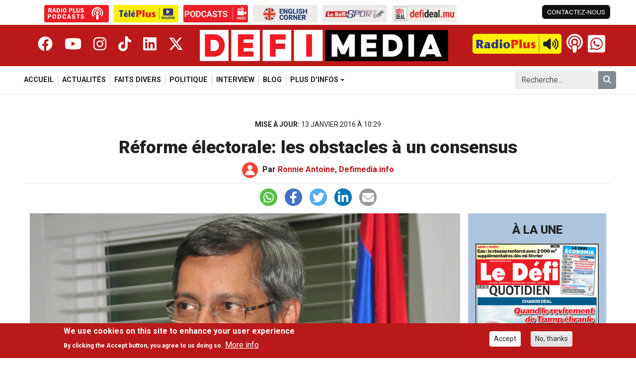

--- FILE ---
content_type: text/html; charset=UTF-8
request_url: https://defimedia.info/reforme-electorale-les-obstacles-un-consensus
body_size: 10251
content:

<!DOCTYPE html>
<html lang="fr" dir="ltr" prefix="og: https://ogp.me/ns#" class="h-100">
  <head>
    <meta charset="utf-8" />
<script type="5ccf3989774645a71a45e2c1-text/javascript">!function (e, f, u) { e.async = 1; e.src = u; f.parentNode.insertBefore(e, f); }(document.createElement('script'), document.getElementsByTagName('script')[0], '//cdn.taboola.com/libtrc/defimedia/loader.js');</script>
<meta name="keywords" content="Defimedia, Le Defimedia Group, Defi Media, Actualité ile Maurice, Politique ile Maurice, Culture ile Maurice" />
<link rel="canonical" href="https://defimedia.info/reforme-electorale-les-obstacles-un-consensus" />
<meta property="og:type" content="Article" />
<meta property="og:url" content="https://defimedia.info/reforme-electorale-les-obstacles-un-consensus" />
<meta property="og:title" content="Réforme électorale: les obstacles à un consensus" />
<meta property="og:description" content="Les travaux du comité interministériel sur la réforme électorale ont démarré lundi 11 janvier. Au cours des prochains m" />
<meta property="og:image" content="https://files.defimedia.info/sites/default/files/130116-xld.jpg" />
<meta property="fb:pages" content="108299339233098" />
<meta property="fb:app_id" content="869793486467152" />
<meta name="Generator" content="Drupal 11 (https://www.drupal.org); Commerce 3" />
<meta name="MobileOptimized" content="width" />
<meta name="HandheldFriendly" content="true" />
<meta name="viewport" content="width=device-width, initial-scale=1.0" />
<style>div#sliding-popup, div#sliding-popup .eu-cookie-withdraw-banner, .eu-cookie-withdraw-tab {background: #0779bf} div#sliding-popup.eu-cookie-withdraw-wrapper { background: transparent; } #sliding-popup h1, #sliding-popup h2, #sliding-popup h3, #sliding-popup p, #sliding-popup label, #sliding-popup div, .eu-cookie-compliance-more-button, .eu-cookie-compliance-secondary-button, .eu-cookie-withdraw-tab { color: #ffffff;} .eu-cookie-withdraw-tab { border-color: #ffffff;}</style>
<link rel="icon" href="/themes/custom/defimedia/favicon.ico" type="image/vnd.microsoft.icon" />

    <title>Réforme électorale: les obstacles à un consensus | Le Defi Media Group</title>
    <link rel="stylesheet" media="all" href="https://files.defimedia.info/sites/default/files/css/css_nOmET_uhVpeiNwSiNfgq3NMReiooYerkxGfmfs2cbEU.css?delta=0&amp;language=fr&amp;theme=defimedia&amp;include=[base64]" />
<link rel="stylesheet" media="all" href="https://files.defimedia.info/sites/default/files/css/css_Esh11v2HIXDaJcWyc5NUHA9Q-Xjy-e60iRlS08_v2q0.css?delta=1&amp;language=fr&amp;theme=defimedia&amp;include=[base64]" />
<link rel="stylesheet" media="all" href="https://cdn.jsdelivr.net/npm/swiper@11/swiper-bundle.min.css" />
<link rel="stylesheet" media="all" href="https://files.defimedia.info/sites/default/files/css/css_vvCt9lYpVxQjHVpvTIdt3DPqMqxMlecxi_vByNgNlFo.css?delta=3&amp;language=fr&amp;theme=defimedia&amp;include=[base64]" />

    <script src="https://use.fontawesome.com/releases/v6.4.2/js/all.js" defer crossorigin="anonymous" type="5ccf3989774645a71a45e2c1-text/javascript"></script>
<script src="https://use.fontawesome.com/releases/v6.4.2/js/v4-shims.js" defer crossorigin="anonymous" type="5ccf3989774645a71a45e2c1-text/javascript"></script>

    <link href="https://fonts.googleapis.com/css2?family=Roboto:ital,wght@0,300;0,400;0,500;0,700;0,800;0,900;1,300;1,400;1,500;1,700&display=swap" rel="stylesheet">

    <!-- Google tag (gtag.js) -->
    <script async src="https://www.googletagmanager.com/gtag/js?id=G-TS3XYFZ205" type="5ccf3989774645a71a45e2c1-text/javascript"></script>
    <script type="5ccf3989774645a71a45e2c1-text/javascript">
      window.dataLayer = window.dataLayer || [];
      function gtag(){dataLayer.push(arguments);}
      gtag('js', new Date());

      gtag('config', 'G-TS3XYFZ205');
    </script>

    <!-- DigitalGo Tag starts -->
    <script data-script-provider="digitalgo" property_id="11" publisher_id="14" crossorigin="anonymous" type="5ccf3989774645a71a45e2c1-text/javascript"></script>
    <!-- DigitalGo Tag ends -->

      <script type="5ccf3989774645a71a45e2c1-text/javascript">
        window._taboola = window._taboola || [];
        _taboola.push({article:'auto'});
        !function (e, f, u, i) {
          if (!document.getElementById(i)){
            e.async = 1;
            e.src = u;
            e.id = i;
            f.parentNode.insertBefore(e, f);
          }
        }(document.createElement('script'),
          document.getElementsByTagName('script')[0],
          '//cdn.taboola.com/libtrc/defimedia/loader.js',
          'tb_loader_script');
        if(window.performance && typeof window.performance.mark == 'function')
        {window.performance.mark('tbl_ic');}
      </script>


  </head>
  <body class="path-node page-node-type-article   d-flex flex-column h-100 size-debug-off">
        <div class="visually-hidden-focusable skip-link p-3 container">
      <a href="#main-content" class="p-2">
        Skip to main content
      </a>
    </div>
    
      <div class="dialog-off-canvas-main-canvas d-flex flex-column h-100" data-off-canvas-main-canvas>
      <div class="side-panel-backdrop"></div>
  <div class="side-panel">
    <button class="close-side-panel-btn btn-toggle-side-panel" aria-label="Close side panel"><i class="fa-solid fa-xmark"></i></button>
      <div class="region region-side-panel">
    <div class="search-block-form block block-search container-inline" data-drupal-selector="search-block-form" id="block-defimedia-sidepanel-search" role="search">
  
    
      <form data-block="side_panel" action="/search/node" method="get" id="search-block-form" accept-charset="UTF-8">
  <div class="js-form-item form-item js-form-type-search form-type-search js-form-item-keys form-item-keys form-no-label">
      <label for="edit-keys" class="visually-hidden">Search</label>
        
  <input title="Enter the terms you wish to search for." placeholder="Recherche..." data-drupal-selector="edit-keys" type="search" id="edit-keys" name="keys" value="" size="15" maxlength="128" class="form-search form-control" />


        </div>
<div data-drupal-selector="edit-actions" class="form-actions js-form-wrapper form-wrapper" id="edit-actions"><button type="submit" class="button form-submit btn btn-primary" name="remove_type" data-drupal-selector="edit-submit"><i class="fas fa-search"></i></button>
</div>

</form>

  </div>
<div id="block-defimedia-side-panel-sites" class="block block-defimedia-core block-defimedia-sites">
  
    
      <ul class="defimedia-sites">
      <li><a href="https://podcasts.defimedia.info/" target="_blank" aria-label="Radio Plus Podcasts"><img src="https://files.defimedia.info/sites/default/files/2026-01/radioplus_podcasts.gif" alt="Radio Plus Podcasts"></a></li>
      <li><a href="https://defimedia.info/teleplus" target="_self" aria-label="Télé Plus"><img src="https://files.defimedia.info/sites/default/files/styles/sites_image_button/public/2026-01/teleplus_button_300x80.png.webp?itok=H5rfMO0L" alt="Télé Plus"></a></li>
      <li><a href="https://defimedia.info/podcasts-video" target="_self" aria-label="Podcasts"><img src="https://files.defimedia.info/sites/default/files/styles/sites_image_button/public/2026-01/podcast_button_300x80.png.webp?itok=CtrMhFra" alt="Podcasts"></a></li>
      <li><a href="https://defimedia.info/news-on-sunday" target="_self" aria-label="News On Sunday"><img src="https://files.defimedia.info/sites/default/files/styles/sites_image_button/public/2026-01/english_corner_300x80.png.webp?itok=8YLF0NGR" alt="News On Sunday"></a></li>
      <li><a href="https://defimedia.info/sports" target="_self" aria-label="Le Défi Sport"><img src="https://files.defimedia.info/sites/default/files/styles/sites_image_button/public/2026-01/defi_sport_button_300x80.png.webp?itok=ZYtXyWNO" alt="Le Défi Sport"></a></li>
      <li><a href="https://defideal.mu/" target="_blank" aria-label="Defi Deal"><img src="https://files.defimedia.info/sites/default/files/styles/sites_image_button/public/2026-01/defi_deal_button_300x80.png.webp?itok=Wr2FpgIt" alt="Defi Deal"></a></li>
  </ul>


  </div>
<div class="col col-4 col-xl-3 block block-defimedia-core block-defimedia-header-social-network" id="block-defimedia-sidepanel-social-network">
  
    
      <div data-block="side_panel"><div class="item-list"><ul><li><a href="https://www.facebook.com/www.defimedia.info/" class="facebook" target="_blank" title="_blank" aria-label="Facebook"><i class="fa-brands fa-facebook"></i></a></li><li><a href="https://www.youtube.com/@TelePlusMU" class="youtube" target="_blank" aria-label="Youtube"><i class="fa-brands fa-youtube"></i></a></li><li><a href="https://www.instagram.com/defimedia.info/" class="instagram" target="_blank" aria-label="Instagram"><i class="fa-brands fa-instagram"></i></a></li><li><a href="https://www.tiktok.com/@defimedia.info" class="tiktok" target="_blank" aria-label="Tiktok"><i class="fa-brands fa-tiktok"></i></a></li><li><a href="https://www.linkedin.com/company/le-d%C3%A9fi-media-group/" class="linkedin" target="_blank" aria-label="Linkedin"><i class="fa-brands fa-linkedin"></i></a></li><li><a href="https://x.com/defimediainfo" class="twitter" target="_blank" aria-label="Twitter"><i class="fa-brands fa-x-twitter"></i></a></li></ul></div></div>

  </div>

  </div>

  </div>
<header role="banner" class="fixed-top">

      <div class="header-top-bar container">
      <div class="row">
          <div class="region region-top-bar-left col-8">
    <div id="block-defimedia-sites" class="block block-defimedia-core block-defimedia-sites">
  
    
      <ul class="defimedia-sites">
      <li><a href="https://podcasts.defimedia.info/" target="_blank" aria-label="Radio Plus Podcasts"><img src="https://files.defimedia.info/sites/default/files/2026-01/radioplus_podcasts.gif" alt="Radio Plus Podcasts"></a></li>
      <li><a href="https://defimedia.info/teleplus" target="_self" aria-label="Télé Plus"><img src="https://files.defimedia.info/sites/default/files/styles/sites_image_button/public/2026-01/teleplus_button_300x80.png.webp?itok=H5rfMO0L" alt="Télé Plus"></a></li>
      <li><a href="https://defimedia.info/podcasts-video" target="_self" aria-label="Podcasts"><img src="https://files.defimedia.info/sites/default/files/styles/sites_image_button/public/2026-01/podcast_button_300x80.png.webp?itok=CtrMhFra" alt="Podcasts"></a></li>
      <li><a href="https://defimedia.info/news-on-sunday" target="_self" aria-label="News On Sunday"><img src="https://files.defimedia.info/sites/default/files/styles/sites_image_button/public/2026-01/english_corner_300x80.png.webp?itok=8YLF0NGR" alt="News On Sunday"></a></li>
      <li><a href="https://defimedia.info/sports" target="_self" aria-label="Le Défi Sport"><img src="https://files.defimedia.info/sites/default/files/styles/sites_image_button/public/2026-01/defi_sport_button_300x80.png.webp?itok=ZYtXyWNO" alt="Le Défi Sport"></a></li>
      <li><a href="https://defideal.mu/" target="_blank" aria-label="Defi Deal"><img src="https://files.defimedia.info/sites/default/files/styles/sites_image_button/public/2026-01/defi_deal_button_300x80.png.webp?itok=Wr2FpgIt" alt="Defi Deal"></a></li>
  </ul>


  </div>

  </div>
          <div class="region region-top-bar-right col-4">
    <div id="block-defimedia-top-bar-left" class="block block-defimedia-core block-defimedia-top-bar-left">
  
    
      <div class="item-list"><ul data-block="top_bar_right"><li><a href="/contact-us" class="contact-link">CONTACTEZ-NOUS</a></li></ul></div>
  </div>

  </div>
      </div>
    </div>
        <div class="header container-fluid">
      <div class="container">
        <div class="row">
          <div class="col col-1 side-panel-button"><button class="open-side-panel-btn btn-toggle-side-panel"><i class="fa-solid fa-bars"></i></button></div>
            <div class="col col-4 col-xl-3 block block-defimedia-core block-defimedia-header-social-network" id="block-defimedia-header-social-network">
  
    
      <div data-block="header"><div class="item-list"><ul><li><a href="https://www.facebook.com/www.defimedia.info/" class="facebook" target="_blank" title="_blank" aria-label="Facebook"><i class="fa-brands fa-facebook"></i></a></li><li><a href="https://www.youtube.com/@TelePlusMU" class="youtube" target="_blank" aria-label="Youtube"><i class="fa-brands fa-youtube"></i></a></li><li><a href="https://www.instagram.com/defimedia.info/" class="instagram" target="_blank" aria-label="Instagram"><i class="fa-brands fa-instagram"></i></a></li><li><a href="https://www.tiktok.com/@defimedia.info" class="tiktok" target="_blank" aria-label="Tiktok"><i class="fa-brands fa-tiktok"></i></a></li><li><a href="https://www.linkedin.com/company/le-d%C3%A9fi-media-group/" class="linkedin" target="_blank" aria-label="Linkedin"><i class="fa-brands fa-linkedin"></i></a></li><li><a href="https://x.com/defimediainfo" class="twitter" target="_blank" aria-label="Twitter"><i class="fa-brands fa-x-twitter"></i></a></li></ul></div></div>

  </div>
<div id="block-defimedia-branding" class="block block-system block-system-branding-block col col-9 col-md-6 col-xl-4">
  <div class="navbar-brand align-items-center">
        <a href="/" title="Home" rel="home" class="site-logo d-block">
      <img src="/themes/custom/defimedia/logo.png" alt="Home" fetchpriority="high" />
    </a>
    
    <div>
      
          </div>
  </div>
</div>
<div id="block-defimedia-header-right" class="block block-blockgroup block-block-groupheader-right col col-2 col-md-5 col-xl-4">
      <div id="block-defimedia-radio-player" class="block block-defimedia-core block-defimedia-radio-player">
  
    
      <audio src="https://stream.radioplus.mu:8000/radio.mp3" id="radio-plus-player" alt="Radio Plus Player"></audio>
<a href="#" class="radio-player off" id="radio-plus-player-button"><img src="https://defimedia.info/themes/custom/defimedia/images/defimedia_button_play.png" class="radio-button" />
<i class="fa-solid fa-volume-high"></i>
<i class="fa-solid fa-pause"></i>
<span class="radio-live-label">LIVE</span>
</a>

  </div>
<div id="block-defimedia-header-podcast-button" class="block block-defimedia-core block-defimedia-header-podcast-button">
  
    
      <a href="https://podcasts.defimedia.info/" target="_blank"><i class="fa-solid fa-podcast"></i>
</a>

  </div>
<div id="block-defimedia-header-whatsapp" class="block block-defimedia-core block-defimedia-header-whatsapp">
  
    
      <a href="https://wa.me/23052598200"><i class="fa-brands normal fa-whatsapp"></i>
<i class="fa-brands square fa-square-whatsapp"></i>
<div class="text-wrapper"><span class="text">Whatsapp Us</span>
<span class="number">+230 52 59 82 00</span>
</div>
</a>

  </div>

  </div>


        </div>
      </div>
    </div>
  
      <nav class="navbar navbar-expand-lg   ">
      <div class="container">
                      <div class="region region-nav-main">
    <div id="block-defimedia-mobile-main-menu" class="block block-defimedia-core block-defimedia-mobile-main-menu">
  
    
      <div class="mobile-main-menu">
  <div class="swiper-wrapper">
          <div class="swiper-slide ">
        <a href="/">
          Accueil
        </a>
      </div>
          <div class="swiper-slide ">
        <a href="/actualites">
          Actualités
        </a>
      </div>
          <div class="swiper-slide ">
        <a href="/faits-divers">
          Faits Divers
        </a>
      </div>
          <div class="swiper-slide ">
        <a href="/politique">
          Politique
        </a>
      </div>
          <div class="swiper-slide ">
        <a href="/interview">
          Interview
        </a>
      </div>
          <div class="swiper-slide ">
        <a href="/blog">
          Blog
        </a>
      </div>
          <div class="swiper-slide ">
        <a href="/economie">
          Economie
        </a>
      </div>
          <div class="swiper-slide ">
        <a href="/explik-ou-ka">
          Explik ou Ka
        </a>
      </div>
          <div class="swiper-slide ">
        <a href="/magazine">
          Magazine
        </a>
      </div>
          <div class="swiper-slide ">
        <a href="/sports">
          Sports
        </a>
      </div>
          <div class="swiper-slide ">
        <a href="/news-on-sunday">
          News On Sunday
        </a>
      </div>
          <div class="swiper-slide ">
        <a href="/monde">
          Monde
        </a>
      </div>
          <div class="swiper-slide ">
        <a href="/editors-choice">
          Editor&#039;s choice
        </a>
      </div>
          <div class="swiper-slide ">
        <a href="/defi-zen">
          Défi Zen
        </a>
      </div>
          <div class="swiper-slide ">
        <a href="/teleplus">
          Téléplus
        </a>
      </div>
          <div class="swiper-slide ">
        <a href="/bollywood">
          Bollywood
        </a>
      </div>
          <div class="swiper-slide ">
        <a href="/people">
          People
        </a>
      </div>
          <div class="swiper-slide ">
        <a href="/podcasts-video">
          Podcasts video
        </a>
      </div>
      </div>
</div>

  </div>
<nav role="navigation" aria-labelledby="block-defimedia-main-navigation-menu" id="block-defimedia-main-navigation" class="block block-menu navigation menu--main">
            
  <h5 class="visually-hidden" id="block-defimedia-main-navigation-menu">Navigation principale</h5>
  

        
            <ul data-block="nav_main" class="navbar-nav justify-content-end flex-wrap nav-level-0">
                    <li class="nav-item">
          <a href="/" class="nav-link" data-drupal-link-system-path="&lt;front&gt;">Accueil</a>
      </li>

                    <li class="nav-item">
          <a href="/actualites" class="nav-link" data-drupal-link-system-path="actualites">Actualités</a>
      </li>

                    <li class="nav-item">
          <a href="/faits-divers" class="nav-link" data-drupal-link-system-path="faits-divers">Faits Divers</a>
      </li>

                    <li class="nav-item">
          <a href="/politique" class="nav-link" data-drupal-link-system-path="politique">Politique</a>
      </li>

                    <li class="nav-item">
          <a href="/interview" class="nav-link" data-drupal-link-system-path="interview">Interview</a>
      </li>

                    <li class="nav-item">
          <a href="/blog" class="nav-link" data-drupal-link-system-path="blog">Blog</a>
      </li>

                    <li class="nav-item dropdown">
          <span class="nav-link dropdown-toggle" role="button" data-bs-toggle="dropdown" aria-expanded="false" title="Expand menu PLUS D&#039;INFOS">PLUS D&#039;INFOS</span>
                  <ul data-block="nav_main" class="dropdown-menu nav-level-1">
                    <li class="nav-item">
          <a href="/economie" class="dropdown-item" data-drupal-link-system-path="economie">Economie</a>
      </li>

                    <li class="nav-item">
          <a href="/explik-ou-ka" class="dropdown-item" data-drupal-link-system-path="explik-ou-ka">Explik ou Ka</a>
      </li>

                    <li class="nav-item">
          <a href="/magazine" class="dropdown-item" data-drupal-link-system-path="magazine">Magazine</a>
      </li>

                    <li class="nav-item">
          <a href="/sports" class="dropdown-item" data-drupal-link-system-path="sports">Sports</a>
      </li>

                    <li class="nav-item">
          <a href="/news-on-sunday" class="dropdown-item" data-drupal-link-system-path="news-on-sunday">News On Sunday</a>
      </li>

                    <li class="nav-item">
          <a href="/monde" class="dropdown-item" data-drupal-link-system-path="monde">Monde</a>
      </li>

                    <li class="nav-item">
          <a href="/editors-choice" class="dropdown-item" data-drupal-link-system-path="editors-choice">Editor&#039;s choice</a>
      </li>

                    <li class="nav-item">
          <a href="/defi-zen" class="dropdown-item" data-drupal-link-system-path="defi-zen">Défi Zen</a>
      </li>

                    <li class="nav-item">
          <a href="/teleplus" class="dropdown-item" data-drupal-link-system-path="teleplus">Téléplus</a>
      </li>

                    <li class="nav-item">
          <a href="/bollywood" class="dropdown-item" data-drupal-link-system-path="bollywood">Bollywood</a>
      </li>

                    <li class="nav-item">
          <a href="/people" class="dropdown-item" data-drupal-link-system-path="people">People</a>
      </li>

                    <li class="nav-item">
          <a href="/podcasts-video" class="dropdown-item" data-drupal-link-system-path="podcasts-video">Podcasts video</a>
      </li>

        </ul>
  
      </li>

        </ul>
  



  </nav>

  </div>

              <div class="region region-nav-additional">
    <div class="search-block-form block block-search container-inline" data-drupal-selector="search-block-form-2" id="block-defimedia-search-form" role="search">
  
    
      <form data-block="nav_additional" action="/search/node" method="get" id="search-block-form--2" accept-charset="UTF-8">
  <div class="js-form-item form-item js-form-type-search form-type-search js-form-item-keys form-item-keys form-no-label">
      <label for="edit-keys--2" class="visually-hidden">Search</label>
        
  <input title="Enter the terms you wish to search for." placeholder="Recherche..." data-drupal-selector="edit-keys" type="search" id="edit-keys--2" name="keys" value="" size="15" maxlength="128" class="form-search form-control" />


        </div>
<div data-drupal-selector="edit-actions" class="form-actions js-form-wrapper form-wrapper" id="edit-actions--2"><button type="submit" class="button form-submit btn btn-primary" name="remove_type" data-drupal-selector="edit-submit"><i class="fas fa-search"></i></button>
</div>

</form>

  </div>

  </div>

              </div>
    </nav>
  
</header>

<main role="main">
  <a id="main-content" tabindex="-1"></a>
  
  
  

  <div class="container">
            <div class="row g-0">
        <div class="region region-page-content-top">
    <div id="block-defimedia-article-top" class="block block-defimedia-core block-defimedia-article-top">
  
    
      <div class="row"><div class="col"><div class="date-updated"><span>Mise à jour: </span>
13 janvier 2016 à 10:29</div>
</div>
</div>
<div class="row"><div class="col"><h1>Réforme électorale: les obstacles à un consensus</h1>
</div>
</div>
<div class="row reporters"><div class="col col-12"><img src="https://files.defimedia.info/sites/default/files/styles/profile_picture/public/2025-12/profile.png.webp?itok=D6qc5Oyr" class="profile-picture" />
<span class="by-text">Par</span>
<span class="reporters">Ronnie Antoine, Defimedia.info</span>
</div>
</div>


  </div>
<div id="block-defimedia-shariff-share-buttons" class="block block-shariff block-shariff-block">
  
    
      <div class="shariff"   data-services="[&quot;whatsapp&quot;,&quot;facebook&quot;,&quot;twitter&quot;,&quot;linkedin&quot;,&quot;mail&quot;]" data-theme="colored" data-css="naked" data-orientation="horizontal" data-mail-url="mailto:" data-button-style="standard" data-lang="fr">
    
        
</div>

  </div>

  </div>

    </div>
        <div class="row g-0">
            <div class="order-1 order-lg-2 col-12 col-lg-9">
          <div class="region region-content-top">
    <div data-drupal-messages-fallback class="hidden"></div>

  </div>

          <div class="region region-content">
      <div id="block-defimedia-content" class="block block-system block-system-main-block">
  
    
      
<article data-history-node-id="4372" class="node node--type-article node--view-mode-full">

  
    

  
  <div class="node__content">
    
      <div class="field field--name-field-content field--type-entity-reference-revisions field--label-hidden field__items">
              <div class="field__item">  <div class="paragraph paragraph--type--content-image paragraph--view-mode--default">
          
      <div class="field field--name-field-media-image field--type-entity-reference field--label-hidden field__items">
              <div class="field__item"><div class="media media--type-image media--view-mode-default">
  
      
  <div class="field field--name-field-media-image field--type-image field--label-visually_hidden">
    <div class="field__label visually-hidden">Image</div>
              <div class="field__item">  <img loading="lazy" src="https://files.defimedia.info/sites/default/files/130116-xld.jpg" width="1920" height="1080" title="Xavier -Luc Duval aura du pain sur la planche pour trouver un consensus sur la réforme électorale. " class="img-fluid" />

</div>
          </div>

  </div>
</div>
          </div>
  
      </div>
</div>
              <div class="field__item">  <div class="paragraph paragraph--type--content paragraph--view-mode--default">
          
            <div class="clearfix text-formatted field field--name-field-text-long field--type-text-long field--label-hidden field__item">Les travaux du comité interministériel sur la réforme électorale ont démarré&nbsp; lundi 11 janvier. Au cours des prochains mois, le comité, devra s’attaquer à certains points qui reviennent à chaque fois qu’on parle de réforme électorale : la proportionnelle, le seuil d’éligibilité et le sort du Best Loser System...<!--more-->

Certains paramètres ont déjà été posés par le Premier ministre, sir Anerood Jugnauth, mais il ne s’agit que d’un point de départ. S’il y a consensus autour de questions comme la représentativité des femmes, d’autres devraient être sujettes à débat et à controverse. Parmi, le nombre de députés éligibles à la proportionnelle, le seuil d’éligibilité des partis pour décrocher ces sièges et non des moindres, et le sort du Best Loser System (BLS).
<h2>Comment trouver le délicat équilibre entre la représentativité et la stabilité ?</h2>
Au niveau du Bureau du Premier ministre (PMO), on estime que 14 sièges supplémentaires devraient être alloués sur la base proportionnelle (le pourcentage de voix obtenues aux élections). Ce nombre, estime-t-on, évitera qu’une majorité élue ne soit déstabilisée, comme cela a pu être le cas à Rodrigues par le passé. D’ailleurs, le comité interministériel a aussi pour tâche de revoir le système rodriguais.

En 2014, en plein débat sur la réforme, le Mouvement socialiste militant (MSM) était pourtant en faveur de 20 sièges additionnels à la proportionnelle. C’était la formule adoptée par l’alliance d’alors avec le Mouvement militant mauricien (MMM). Plus tard, le MMM avait changé de position lors de son alliance avec le Parti travailliste (PTr), proposant 14 sièges à la proportionnelle.
<h3>Quel seuil d’éligibilité&nbsp;?</h3>
Au PMO, on estime que 5&nbsp;% sont parfaitement raisonnables. Encore une fois, cela représente un départ de la position du MSM en 2014 qui, avec le MMM, voulait d’un seuil de 7,5&nbsp;%. Toutefois, ce chiffre représentait un compromis entre les 10&nbsp;% que proposait le MMM et les 5&nbsp;% que voulait vraiment le MSM. Le MMM était revenu au seuil des 10&nbsp;% quand il est entré en alliance avec le PTr par la suite. C’est d’ailleurs une des raisons qui a poussé le PMSD vers la sortie, alors qu’il était au gouvernement, avec le PTr. D’autres partis extraparlementaires ont même suggéré de descendre sous la barre des 5&nbsp;% pour plus de pluralité au Parlement.
<h3>Quel sort pour le BLS ?</h3>
Sir Anerood Jugnauth ne veut pas qu’on touche au BLS. Mais il y a un hic : le ruling de la Commission des droits de l’homme des Nations unies a décrété qu’on ne pouvait le maintenir sous sa forme actuelle : il faut soit retourner au recensement communal ou trouver un tout autre système pour désigner les « Best Losers », vu la position du Bâtiment du trésor. C’est l’os dur auquel le comité Duval devra s’attaquer. Il y a eu plusieurs propositions dans le passé : celle, d’abord, du tandem Ramgoolam-Bérenger, qui proposait que ce soit les leaders des partis qui désignent six best losers, plutôt que huit, dans le cadre de la réforme.

Une proposition inspirée du rapport Banwell de 1966 qui recommande que ce soit la Commission électorale qui désigne les députés correctifs et détermine leur appartenance communautaire, ce, après les élections. Le rapport Carcassonne, en 2012, estime qu’un système purement proportionnel rend caduc le BLS et suggère de s’en débarrasser.</div>
      
      </div>
</div>
          </div>
  <div class="row mt-3 revive-ads"><div class="col-12 col title">Publicité</div>
<div class="col-12 col d-none d-sm-block"><div class="swiper advertising-swiper"><div class="swiper-wrapper"><div class="swiper-slide"><ins data-revive-zoneid="35" data-revive-target="_blank" data-revive-id="c8b1abef20892df9d155d25a1b374ddb"></ins>
<script async src="//servedby.defimedia.info/www/delivery/asyncjs.php" type="5ccf3989774645a71a45e2c1-text/javascript"></script></div>
<div class="swiper-slide"><ins data-revive-zoneid="36" data-revive-target="_blank" data-revive-id="c8b1abef20892df9d155d25a1b374ddb"></ins>
<script async src="//servedby.defimedia.info/www/delivery/asyncjs.php" type="5ccf3989774645a71a45e2c1-text/javascript"></script></div>
<div class="swiper-slide"><ins data-revive-zoneid="37" data-revive-target="_blank" data-revive-id="c8b1abef20892df9d155d25a1b374ddb"></ins>
<script async src="//servedby.defimedia.info/www/delivery/asyncjs.php" type="5ccf3989774645a71a45e2c1-text/javascript"></script></div>
<div class="swiper-slide"><ins data-revive-zoneid="38" data-revive-target="_blank" data-revive-id="c8b1abef20892df9d155d25a1b374ddb"></ins>
<script async src="//servedby.defimedia.info/www/delivery/asyncjs.php" type="5ccf3989774645a71a45e2c1-text/javascript"></script></div>
</div>
</div>
</div>
<div class="col-12 col d-block d-sm-none"><div class="swiper advertising-swiper"><div class="swiper-wrapper"><div class="swiper-slide"><ins data-revive-zoneid="13" data-revive-target="_blank" data-revive-id="c8b1abef20892df9d155d25a1b374ddb"></ins>
<script async src="//servedby.defimedia.info/www/delivery/asyncjs.php" type="5ccf3989774645a71a45e2c1-text/javascript"></script></div>
<div class="swiper-slide"><ins data-revive-zoneid="14" data-revive-target="_blank" data-revive-id="c8b1abef20892df9d155d25a1b374ddb"></ins>
<script async src="//servedby.defimedia.info/www/delivery/asyncjs.php" type="5ccf3989774645a71a45e2c1-text/javascript"></script></div>
<div class="swiper-slide"><ins data-revive-zoneid="15" data-revive-target="_blank" data-revive-id="c8b1abef20892df9d155d25a1b374ddb"></ins>
<script async src="//servedby.defimedia.info/www/delivery/asyncjs.php" type="5ccf3989774645a71a45e2c1-text/javascript"></script></div>
<div class="swiper-slide"><ins data-revive-zoneid="38" data-revive-target="_blank" data-revive-id="c8b1abef20892df9d155d25a1b374ddb"></ins>
<script async src="//servedby.defimedia.info/www/delivery/asyncjs.php" type="5ccf3989774645a71a45e2c1-text/javascript"></script></div>
</div>
</div>
</div>
</div>

            <div class="field field--name-field-disqus field--type-disqus-comment field--label-hidden field__item"><div id="disqus_thread"><noscript>
  <p>
    <a href="http://defimediav2.disqus.com/">View the discussion thread.</a>
  </p>
</noscript>
</div>
</div>
      <div><div class="taboola-container" id="taboola-below-article-4372"></div>
<script type="5ccf3989774645a71a45e2c1-text/javascript">window._taboola = window._taboola || [];
  _taboola.push({
    mode: 'thumbnails-a-mob',
    container: 'taboola-below-article-4372',
    placement: 'Below Article Thumbnails',
    target_type: 'mix'
  });
  _taboola.push({article:'auto', url:'https://defimedia.info/reforme-electorale-les-obstacles-un-consensus'});
  </script>
</div>

  </div>

</article>

  </div>

  </div>

      </div>
              <div class="order-3 d-none d-lg-block col-12 col-lg-3">
            <div class="region region-sidebar-second">
    <div class="views-element-container block block-views block-views-blocknode-newspapers-block-1" id="block-defimedia-views-block-node-newspapers-block-1">
  
    
      <div data-block="sidebar_second"><div class="view view-node-newspapers view-id-node_newspapers view-display-id-block_1 js-view-dom-id-9212b042ae0f36692230e9246171724483fa293df7c8dbe9be0c860efb3ce428">


  <div class="title">À LA UNE</div>
      <div class="view-content">
          <div class="views-row">
<article data-history-node-id="174165" class="node node--type-newspaper node--view-mode-teaser">

  
    

  
  <div class="node__content">
    
            <div class="field field--name-field-image-cover field--type-image field--label-hidden field__item">  <img loading="lazy" src="https://files.defimedia.info/sites/default/files/2026-01/quotidien-4086.jpg" width="1280" height="1868" alt="quotidien-4086." class="img-fluid" />

</div>
      
  </div>

</article>
</div>

    </div>
  

</div>
</div>

  </div>

  </div>

        </div>
          </div>
  </div>

</main>

  <footer role="contentinfo">
    <div class="container">
      <div class="row">
        <div class="col-12 col-lg-4">
            <div class="region region-footer-logo">
    <div id="block-defimedia-footer-logo" class="block block-defimedia-core block-defimedia-footer-logo">
  
    
      <img src="https://defimedia.info/themes/custom/defimedia/images/footer-logo.png" alt="" class="img-fluid" loading="lazy"/>

  </div>

  </div>

        </div>
        <div class="col-12 col-lg-8">
            <div class="region region-footer">
    <div id="block-defimedia-footer-text" class="block block-defimedia-core block-defimedia-footer-text">
  
    
      <p><strong>LE DEFI MEDIA GROUP</strong> › Cnr Antonio & Labourdonnais Street, Port Louis, Republic of Mauritius • Tel: +230 203 4800</p>
<p><strong>MARKETING</strong> › Tel: +230 203 4800 • Email: marketing@deﬁmedia.info • <a href="/cdn-cgi/l/email-protection" class="__cf_email__" data-cfemail="cca1adbea7a9b8a5a2ab8cbeada8a5a3bca0b9bfe2a1b9">[email&#160;protected]</a></p>
<p><strong>RADIO PLUS LTD</strong> › Tel: +230 207 0666 • +230 208 6002 • Email: <a href="/cdn-cgi/l/email-protection" class="__cf_email__" data-cfemail="cdbfaca9a4a2bda1b8be8dbfaca9a4a2bda1b8bee3a0b8">[email&#160;protected]</a></p>

  </div>
<div id="block-defimedia-footer-copyright" class="block block-defimedia-core block-defimedia-footer-copyright">
  
    
      © 2026 LE DEFI MEDIA GROUP

  </div>

  </div>

        </div>
      </div>


    </div>
  </footer>

  </div>

    
    <script data-cfasync="false" src="/cdn-cgi/scripts/5c5dd728/cloudflare-static/email-decode.min.js"></script><script type="application/json" data-drupal-selector="drupal-settings-json">{"path":{"baseUrl":"\/","pathPrefix":"","currentPath":"node\/4372","currentPathIsAdmin":false,"isFront":false,"currentLanguage":"fr"},"pluralDelimiter":"\u0003","suppressDeprecationErrors":true,"back_to_top":{"back_to_top_button_trigger":100,"back_to_top_speed":1200,"back_to_top_prevent_on_mobile":false,"back_to_top_prevent_in_admin":false,"back_to_top_button_type":"image","back_to_top_button_text":"Remonter"},"eu_cookie_compliance":{"cookie_policy_version":"1.0.0","popup_enabled":true,"popup_agreed_enabled":false,"popup_hide_agreed":false,"popup_clicking_confirmation":false,"popup_scrolling_confirmation":false,"popup_html_info":"\u003Cdiv aria-labelledby=\u0022popup-text\u0022  class=\u0022eu-cookie-compliance-banner eu-cookie-compliance-banner-info eu-cookie-compliance-banner--opt-in\u0022\u003E\n  \u003Cdiv class=\u0022popup-content info eu-cookie-compliance-content\u0022\u003E\n        \u003Cdiv id=\u0022popup-text\u0022 class=\u0022eu-cookie-compliance-message\u0022 role=\u0022document\u0022\u003E\n      \u003Ch2\u003EWe use cookies on this site to enhance your user experience\u003C\/h2\u003E\u003Cp\u003EBy clicking the Accept button, you agree to us doing so.\u003C\/p\u003E\n              \u003Cbutton type=\u0022button\u0022 class=\u0022find-more-button eu-cookie-compliance-more-button\u0022\u003EMore info\u003C\/button\u003E\n          \u003C\/div\u003E\n\n    \n    \u003Cdiv id=\u0022popup-buttons\u0022 class=\u0022eu-cookie-compliance-buttons\u0022\u003E\n            \u003Cbutton type=\u0022button\u0022 class=\u0022agree-button eu-cookie-compliance-secondary-button button button--small\u0022\u003EAccept\u003C\/button\u003E\n              \u003Cbutton type=\u0022button\u0022 class=\u0022decline-button eu-cookie-compliance-default-button button button--small button--primary\u0022\u003ENo, thanks\u003C\/button\u003E\n          \u003C\/div\u003E\n  \u003C\/div\u003E\n\u003C\/div\u003E","use_mobile_message":false,"mobile_popup_html_info":"\u003Cdiv aria-labelledby=\u0022popup-text\u0022  class=\u0022eu-cookie-compliance-banner eu-cookie-compliance-banner-info eu-cookie-compliance-banner--opt-in\u0022\u003E\n  \u003Cdiv class=\u0022popup-content info eu-cookie-compliance-content\u0022\u003E\n        \u003Cdiv id=\u0022popup-text\u0022 class=\u0022eu-cookie-compliance-message\u0022 role=\u0022document\u0022\u003E\n      \n              \u003Cbutton type=\u0022button\u0022 class=\u0022find-more-button eu-cookie-compliance-more-button\u0022\u003EMore info\u003C\/button\u003E\n          \u003C\/div\u003E\n\n    \n    \u003Cdiv id=\u0022popup-buttons\u0022 class=\u0022eu-cookie-compliance-buttons\u0022\u003E\n            \u003Cbutton type=\u0022button\u0022 class=\u0022agree-button eu-cookie-compliance-secondary-button button button--small\u0022\u003EAccept\u003C\/button\u003E\n              \u003Cbutton type=\u0022button\u0022 class=\u0022decline-button eu-cookie-compliance-default-button button button--small button--primary\u0022\u003ENo, thanks\u003C\/button\u003E\n          \u003C\/div\u003E\n  \u003C\/div\u003E\n\u003C\/div\u003E","mobile_breakpoint":768,"popup_html_agreed":false,"popup_use_bare_css":false,"popup_height":"auto","popup_width":"100%","popup_delay":1000,"popup_link":"\/","popup_link_new_window":true,"popup_position":false,"fixed_top_position":true,"popup_language":"fr","store_consent":false,"better_support_for_screen_readers":false,"cookie_name":"","reload_page":false,"domain":"","domain_all_sites":false,"popup_eu_only":false,"popup_eu_only_js":false,"cookie_lifetime":100,"cookie_session":0,"set_cookie_session_zero_on_disagree":0,"disagree_do_not_show_popup":false,"method":"opt_in","automatic_cookies_removal":true,"allowed_cookies":"","withdraw_markup":"\u003Cbutton type=\u0022button\u0022 class=\u0022eu-cookie-withdraw-tab\u0022\u003EPrivacy settings\u003C\/button\u003E\n\u003Cdiv aria-labelledby=\u0022popup-text\u0022 class=\u0022eu-cookie-withdraw-banner\u0022\u003E\n  \u003Cdiv class=\u0022popup-content info eu-cookie-compliance-content\u0022\u003E\n    \u003Cdiv id=\u0022popup-text\u0022 class=\u0022eu-cookie-compliance-message\u0022 role=\u0022document\u0022\u003E\n      \u003Ch2\u003EWe use cookies on this site to enhance your user experience\u003C\/h2\u003E\u003Cp\u003EYou have given your consent for us to set cookies.\u003C\/p\u003E\n    \u003C\/div\u003E\n    \u003Cdiv id=\u0022popup-buttons\u0022 class=\u0022eu-cookie-compliance-buttons\u0022\u003E\n      \u003Cbutton type=\u0022button\u0022 class=\u0022eu-cookie-withdraw-button  button button--small button--primary\u0022\u003EWithdraw consent\u003C\/button\u003E\n    \u003C\/div\u003E\n  \u003C\/div\u003E\n\u003C\/div\u003E","withdraw_enabled":false,"reload_options":0,"reload_routes_list":"","withdraw_button_on_info_popup":false,"cookie_categories":[],"cookie_categories_details":[],"enable_save_preferences_button":true,"cookie_value_disagreed":"0","cookie_value_agreed_show_thank_you":"1","cookie_value_agreed":"2","containing_element":"body","settings_tab_enabled":false,"olivero_primary_button_classes":" button button--small button--primary","olivero_secondary_button_classes":" button button--small","close_button_action":"close_banner","open_by_default":true,"modules_allow_popup":true,"hide_the_banner":false,"geoip_match":true,"unverified_scripts":[]},"ajaxTrustedUrl":{"\/search\/node":true},"disqus":{"domain":"defimediav2","url":"https:\/\/defimedia.info\/reforme-electorale-les-obstacles-un-consensus","title":"R\u00e9forme \u00e9lectorale: les obstacles \u00e0 un consensus","identifier":"node\/4372","sso":{"name":"Le Defi Media Group","url":"https:\/\/defimedia.info\/user\/login?destination=\/disqus\/closewindow","logout":"https:\/\/defimedia.info\/user\/logout?destination=\/reforme-electorale-les-obstacles-un-consensus\u0026token=fzL0Ox4jS6qafdt6gzGzjWGb_hsR6kJ8L8E0D4hC5Mo","width":800,"height":600,"button":"https:\/\/defimedia.info\/themes\/custom\/defimedia\/logo.png","icon":"\/themes\/custom\/defimedia\/favicon.ico"},"api_key":"3JW289ZhT6MufhqMAO1EK8bHnzUCboN4xwSK9TYNROll1oUnAZwKGjhweQvXFwSp","remote_auth_s3":"W10= 93e0dc3c6f04e17897e2c234c8e40acdae183101 1768977502"},"user":{"uid":0,"permissionsHash":"821dcd133057c1e9b06066cc2f0e7effa89d193c3fec5b25d617d288822be545"}}</script>
<script src="/core/assets/vendor/jquery/jquery.min.js?v=4.0.0-rc.1" type="5ccf3989774645a71a45e2c1-text/javascript"></script>
<script src="https://files.defimedia.info/sites/default/files/js/js_eIHBMsZVqFSHAy5vEo200StGgRK5V4lvW7uqU-taTrE.js?scope=footer&amp;delta=1&amp;language=fr&amp;theme=defimedia&amp;include=eJx9idEKgzAMRX-oNU_7npLatEbbxpm4sb-f4MA9jMGFczg34rgEk2MrxMvDrC6KmNqG6w0u9bP6ikZqLlHmRokRSpWI1au9KvfiEut9VzjhaA-jyMJ0oK2VsY8Ev6LL0g2fpNIIvnzQR_n3DTpxczrhxjnDh77jQukN8TNXGg" type="5ccf3989774645a71a45e2c1-text/javascript"></script>
<script src="https://cdn.jsdelivr.net/npm/js-cookie@3.0.5/dist/js.cookie.min.js" type="5ccf3989774645a71a45e2c1-text/javascript"></script>
<script src="https://cdn.jsdelivr.net/npm/swiper@11/swiper-bundle.min.js" type="5ccf3989774645a71a45e2c1-text/javascript"></script>
<script src="https://apis.google.com/js/platform.js" type="5ccf3989774645a71a45e2c1-text/javascript"></script>
<script src="https://files.defimedia.info/sites/default/files/js/js_hxxpmNlMnh3qaxgM97moIkr1BCtQ0Or6e1r70pUFQzc.js?scope=footer&amp;delta=5&amp;language=fr&amp;theme=defimedia&amp;include=eJx9idEKgzAMRX-oNU_7npLatEbbxpm4sb-f4MA9jMGFczg34rgEk2MrxMvDrC6KmNqG6w0u9bP6ikZqLlHmRokRSpWI1au9KvfiEut9VzjhaA-jyMJ0oK2VsY8Ev6LL0g2fpNIIvnzQR_n3DTpxczrhxjnDh77jQukN8TNXGg" type="5ccf3989774645a71a45e2c1-text/javascript"></script>

  <script src="/cdn-cgi/scripts/7d0fa10a/cloudflare-static/rocket-loader.min.js" data-cf-settings="5ccf3989774645a71a45e2c1-|49" defer></script></body>
</html>
